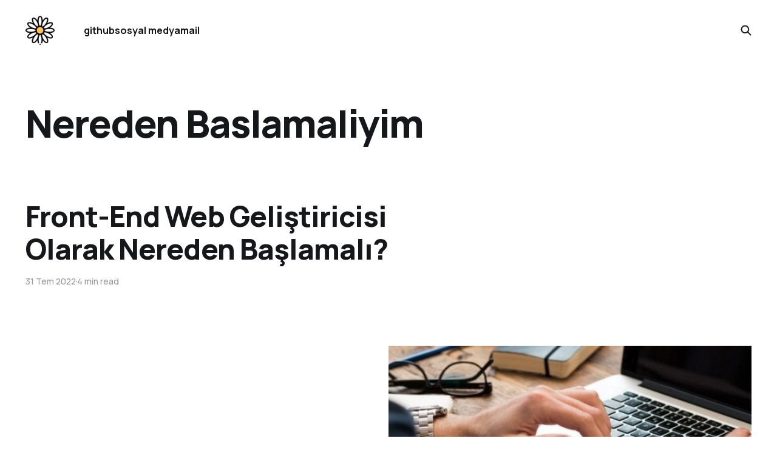

--- FILE ---
content_type: text/html; charset=utf-8
request_url: https://blog.nazlican.dev/tag/nereden-baslamaliyim/
body_size: 2514
content:
<!DOCTYPE html>
<html lang="tr">

<head>
    <meta charset="utf-8">
    <meta name="viewport" content="width=device-width, initial-scale=1">
    <title>Nereden Baslamaliyim - Nazlıcan Şahin</title>
    <link rel="stylesheet" href="/assets/built/screen.css?v=6119386260">


    <style>
        :root {
            --background-color: #ffffff
        }
    </style>

    <script>
        /* The script for calculating the color contrast was taken from
        https://gomakethings.com/dynamically-changing-the-text-color-based-on-background-color-contrast-with-vanilla-js/ */
        var accentColor = getComputedStyle(document.documentElement).getPropertyValue('--background-color');
        accentColor = accentColor.trim().slice(1);
        var r = parseInt(accentColor.substr(0, 2), 16);
        var g = parseInt(accentColor.substr(2, 2), 16);
        var b = parseInt(accentColor.substr(4, 2), 16);
        var yiq = ((r * 299) + (g * 587) + (b * 114)) / 1000;
        var textColor = (yiq >= 128) ? 'dark' : 'light';

        document.documentElement.className = `has-${textColor}-text`;
    </script>

    <link rel="icon" href="https://digitalpress.fra1.cdn.digitaloceanspaces.com/bey3yaw/2023/01/daisy.png" type="image/png">
    <link rel="canonical" href="https://blog.nazlican.dev/tag/nereden-baslamaliyim/">
    <meta name="referrer" content="no-referrer-when-downgrade">
    
    <meta property="og:site_name" content="Nazlıcan Şahin">
    <meta property="og:type" content="website">
    <meta property="og:title" content="Nereden Baslamaliyim - Nazlıcan Şahin">
    <meta property="og:description" content="Hi I am Nazlican. I am interested in React and want to be a frontend developer. I am computer Science Student at Aydın Adnan Menderes University.">
    <meta property="og:url" content="https://blog.nazlican.dev/tag/nereden-baslamaliyim/">
    <meta property="og:image" content="https://digitalpress.fra1.cdn.digitaloceanspaces.com/bey3yaw/2023/01/nazlican_sahin.jpg">
    <meta name="twitter:card" content="summary_large_image">
    <meta name="twitter:title" content="Nereden Baslamaliyim - Nazlıcan Şahin">
    <meta name="twitter:description" content="Hi I am Nazlican. I am interested in React and want to be a frontend developer. I am computer Science Student at Aydın Adnan Menderes University.">
    <meta name="twitter:url" content="https://blog.nazlican.dev/tag/nereden-baslamaliyim/">
    <meta name="twitter:image" content="https://digitalpress.fra1.cdn.digitaloceanspaces.com/bey3yaw/2023/01/nazlican_sahin.jpg">
    <meta name="twitter:site" content="@nzlcnshn287">
    <meta property="og:image:width" content="1200">
    <meta property="og:image:height" content="1464">
    
    <script type="application/ld+json">
{
    "@context": "https://schema.org",
    "@type": "Series",
    "publisher": {
        "@type": "Organization",
        "name": "Nazlıcan Şahin",
        "url": "https://blog.nazlican.dev/",
        "logo": {
            "@type": "ImageObject",
            "url": "https://digitalpress.fra1.cdn.digitaloceanspaces.com/bey3yaw/2023/01/daisy-1.png",
            "width": 60,
            "height": 60
        }
    },
    "url": "https://blog.nazlican.dev/tag/nereden-baslamaliyim/",
    "name": "Nereden Baslamaliyim",
    "mainEntityOfPage": "https://blog.nazlican.dev/tag/nereden-baslamaliyim/"
}
    </script>

    <meta name="generator" content="Ghost 5.120">
    <link rel="alternate" type="application/rss+xml" title="Nazlıcan Şahin" href="https://blog.nazlican.dev/rss/">
    
    <script defer src="https://cdn.jsdelivr.net/ghost/sodo-search@~1.5/umd/sodo-search.min.js" data-key="5d1a57b06a73087ca60e692cd8" data-styles="https://cdn.jsdelivr.net/ghost/sodo-search@~1.5/umd/main.css" data-sodo-search="https://blog.nazlican.dev/" data-locale="tr" crossorigin="anonymous"></script>
    
    <link href="https://blog.nazlican.dev/webmentions/receive/" rel="webmention">
    <script defer src="/public/cards.min.js?v=6119386260"></script><style>:root {--ghost-accent-color: #077ca7;}</style>
    <link rel="stylesheet" type="text/css" href="/public/cards.min.css?v=6119386260">
</head>

<body class="tag-template tag-nereden-baslamaliyim is-head-left-logo has-classic-feed">
<div class="gh-site">

    <header id="gh-head" class="gh-head gh-outer">
        <div class="gh-head-inner gh-inner">
            <div class="gh-head-brand">
                <div class="gh-head-brand-wrapper">
                    <a class="gh-head-logo" href="https://blog.nazlican.dev">
                            <img src="https://digitalpress.fra1.cdn.digitaloceanspaces.com/bey3yaw/2023/01/daisy-1.png" alt="Nazlıcan Şahin">
                    </a>
                </div>
                <button class="gh-search gh-icon-btn" data-ghost-search><svg width="20" height="20" viewBox="0 0 20 20" fill="none" xmlns="http://www.w3.org/2000/svg">
<path d="M17.5 17.5L12.5 12.5L17.5 17.5ZM14.1667 8.33333C14.1667 9.09938 14.0158 9.85792 13.7226 10.5657C13.4295 11.2734 12.9998 11.9164 12.4581 12.4581C11.9164 12.9998 11.2734 13.4295 10.5657 13.7226C9.85792 14.0158 9.09938 14.1667 8.33333 14.1667C7.56729 14.1667 6.80875 14.0158 6.10101 13.7226C5.39328 13.4295 4.75022 12.9998 4.20854 12.4581C3.66687 11.9164 3.23719 11.2734 2.94404 10.5657C2.65088 9.85792 2.5 9.09938 2.5 8.33333C2.5 6.78624 3.11458 5.30251 4.20854 4.20854C5.30251 3.11458 6.78624 2.5 8.33333 2.5C9.88043 2.5 11.3642 3.11458 12.4581 4.20854C13.5521 5.30251 14.1667 6.78624 14.1667 8.33333Z" stroke="currentColor" stroke-width="2" stroke-linecap="round" stroke-linejoin="round"/>
</svg>
</button>
                <button class="gh-burger"></button>
            </div>

            <nav class="gh-head-menu">
                <ul class="nav">
    <li class="nav-github"><a href="https://github.com/nazlicansahin">github</a></li>
    <li class="nav-sosyal-medya"><a href="https://nazlican.dev">sosyal medya</a></li>
    <li class="nav-mail"><a href="mailto:mail@nazlican.dev">mail</a></li>
</ul>

            </nav>

            <div class="gh-head-actions">
                        <button class="gh-search gh-icon-btn" data-ghost-search><svg width="20" height="20" viewBox="0 0 20 20" fill="none" xmlns="http://www.w3.org/2000/svg">
<path d="M17.5 17.5L12.5 12.5L17.5 17.5ZM14.1667 8.33333C14.1667 9.09938 14.0158 9.85792 13.7226 10.5657C13.4295 11.2734 12.9998 11.9164 12.4581 12.4581C11.9164 12.9998 11.2734 13.4295 10.5657 13.7226C9.85792 14.0158 9.09938 14.1667 8.33333 14.1667C7.56729 14.1667 6.80875 14.0158 6.10101 13.7226C5.39328 13.4295 4.75022 12.9998 4.20854 12.4581C3.66687 11.9164 3.23719 11.2734 2.94404 10.5657C2.65088 9.85792 2.5 9.09938 2.5 8.33333C2.5 6.78624 3.11458 5.30251 4.20854 4.20854C5.30251 3.11458 6.78624 2.5 8.33333 2.5C9.88043 2.5 11.3642 3.11458 12.4581 4.20854C13.5521 5.30251 14.1667 6.78624 14.1667 8.33333Z" stroke="currentColor" stroke-width="2" stroke-linecap="round" stroke-linejoin="round"/>
</svg>
</button>
            </div>
        </div>
    </header>

    
<main class="gh-main gh-outer">
        <section class="gh-article gh-inner">
            <header class="gh-article-header">
                <h1 class="gh-article-title">Nereden Baslamaliyim</h1>
                            </header>
        </section>
    <div class="gh-feed gh-inner">
            <article class="gh-card post tag-front-end-development tag-nereden-baslamaliyim tag-web-programlama featured">
    <a class="gh-card-link" href="/front-end-web-gelistiricisi-olarak-nereden-baslamali/">

            <figure class="gh-card-image">
                    <img
                        
                        srcset="https://digitalpress.fra1.cdn.digitaloceanspaces.com/bey3yaw/2023/01/1_LudzpfCRvSTUgZ6NocyxIg.jpeg 300w,
                                https://digitalpress.fra1.cdn.digitaloceanspaces.com/bey3yaw/2023/01/1_LudzpfCRvSTUgZ6NocyxIg.jpeg 720w,
                                https://digitalpress.fra1.cdn.digitaloceanspaces.com/bey3yaw/2023/01/1_LudzpfCRvSTUgZ6NocyxIg.jpeg 960w,
                                https://digitalpress.fra1.cdn.digitaloceanspaces.com/bey3yaw/2023/01/1_LudzpfCRvSTUgZ6NocyxIg.jpeg 1200w,
                                https://digitalpress.fra1.cdn.digitaloceanspaces.com/bey3yaw/2023/01/1_LudzpfCRvSTUgZ6NocyxIg.jpeg 2000w"
                        sizes="(max-width: 1200px) 100vw, 1200px"
                        src="https://digitalpress.fra1.cdn.digitaloceanspaces.com/bey3yaw/2023/01/1_LudzpfCRvSTUgZ6NocyxIg.jpeg"
                        alt="Front-End Web Geliştiricisi Olarak Nereden Başlamalı?"
                    >
            </figure>

        <div class="gh-card-wrapper">
            <h2 class="gh-card-title">Front-End Web Geliştiricisi Olarak Nereden Başlamalı?</h2>
            <footer class="gh-card-meta">
                <time class="gh-card-date" datetime="2022-07-31">31 Tem 2022</time>
                    <span class="gh-card-length">4 min read</span>
            </footer>
        </div>

    </a>
</article>    </div>
</main>

    <footer class="gh-foot gh-outer">
        <div class="gh-foot-inner gh-inner">
            <nav class="gh-foot-menu">
                <ul class="nav">
    <li class="nav-mail-nazlican-dev"><a href="mailto:mail@nazlican.dev">mail@nazlican.dev</a></li>
</ul>

            </nav>

            <div class="gh-copyright">
                    made by aamet
            </div>
        </div>
    </footer>

</div>


<script src="/assets/built/main.min.js?v=6119386260"></script>



</body>

</html>
